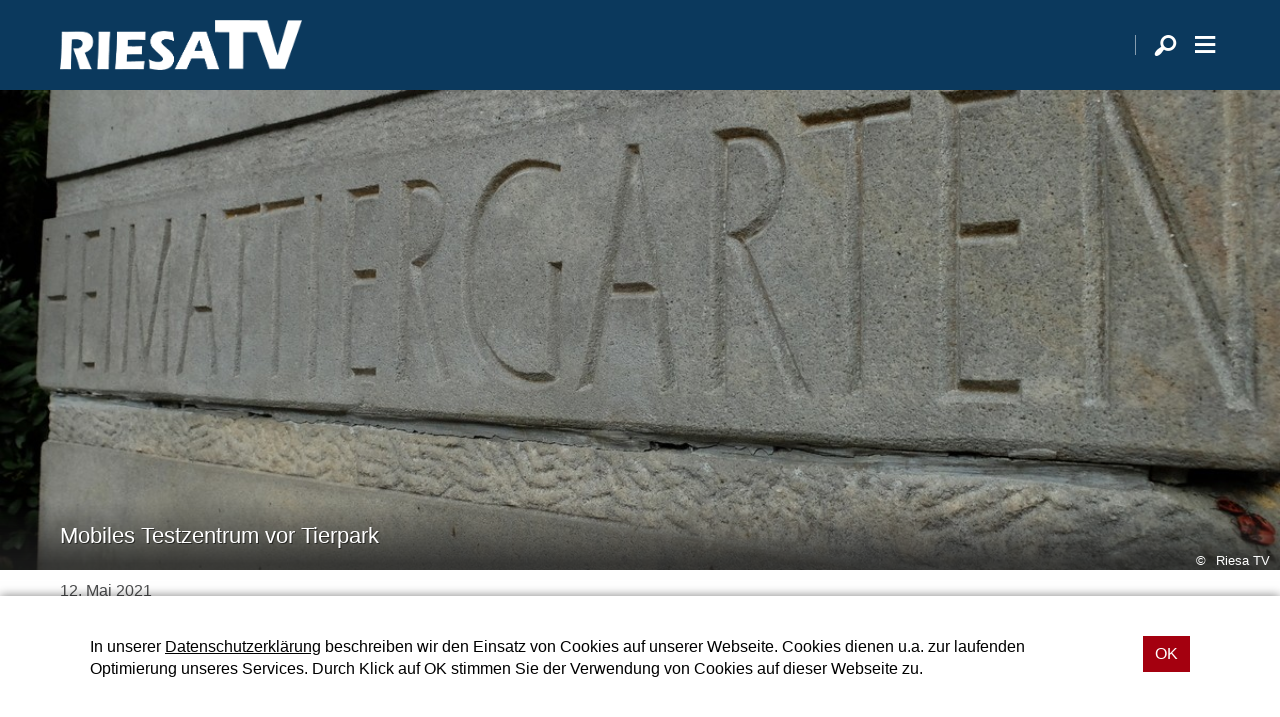

--- FILE ---
content_type: text/html; charset=UTF-8
request_url: https://www.riesa-tv.de/mobiles-testzentrum-vor-tierpark-24706/
body_size: 6607
content:
<!DOCTYPE html>
<html lang="de">
<head>
    <meta charset="UTF-8">
    <meta name="viewport" content="width=device-width, initial-scale=1.0, minimum-scale=1.0, maximum-scale=1.0">

    <title>Mobiles Testzentrum vor Tierpark | Riesa TV</title>

    <meta http-equiv="X-UA-Compatible" content="IE=edge">
    <meta name="format-detection" content="telephone=no">

    <link rel="profile" href="http://gmpg.org/xfn/11">
    <link rel="pingback" href="https://www.riesa-tv.de/xmlrpc.php">

	<link rel="canonical" href="https://www.riesa-tv.de/mobiles-testzentrum-vor-tierpark-24706/" />
<meta name='robots' content='max-image-preview:large' />
	<style>img:is([sizes="auto" i], [sizes^="auto," i]) { contain-intrinsic-size: 3000px 1500px }</style>
	<meta name="description" content="Der Besuch des Riesaer Tierparks für Familien wird an den Sonntagen noch einfacher und attraktiver. Zwischen 10 und 16 Uhr kann man sich im mobilen  …"/><meta property="og:url" content="https://www.riesa-tv.de/mobiles-testzentrum-vor-tierpark-24706/"/><meta property="og:title" content="Mobiles Testzentrum vor Tierpark"/><meta property="og:description" content="Der Besuch des Riesaer Tierparks f&uuml;r Familien wird an den Sonntagen noch einfacher und attraktiver. Zwischen 10 und 16 Uhr kann man sich im mobilen  &hellip;"/><meta property="og:type" content="article"/><meta property="article:published_time" content="2021-05-12 18:02:30"/><meta property="article:modified_time" content="2021-05-12 18:02:30"/><meta property="og:image" content="https://www.riesa-tv.de/storage/thumbs/1200x630c/r:1449763004/985.jpg"/><meta property="og:image:type" content="image/jpeg"/><meta property="og:image:width" content="1200"/><meta property="og:image:height" content="630"/>
<script type="application/ld+json">
{
"@context": "https://schema.org",
"@type": "NewsArticle", 
"@id": "https://www.riesa-tv.de/mobiles-testzentrum-vor-tierpark-24706/", 
"author": {
"@type": "Person", 
"name": "Marco Branig"
}, 
"headline": "Mobiles Testzentrum vor Tierpark", 
"image": "https://www.riesa-tv.de/storage/thumbs/1200x630c/r:1449763004/985.jpg", 
"datePublished": "2021-05-12T18:02:30+0000", 
"dateModified": "2021-05-12T18:02:30+0000", 
"url": "https://www.riesa-tv.de/mobiles-testzentrum-vor-tierpark-24706/", 
"mainEntityOfPage": {
"@type": "WebPage", 
"@id": "https://www.riesa-tv.de/mobiles-testzentrum-vor-tierpark-24706/"
}
}
</script>

<meta name="cmms-cm-r-by" content="user">
<meta name="cmms-cm-g-at" content="2026-01-17 13:21:55">
<meta name="cmms-cm-v-un" content="2026-01-17 14:21:55">
<link rel='dns-prefetch' href='//www.riesa-tv.de' />
<link rel='dns-prefetch' href='//imasdk.googleapis.com' />
<link rel="alternate" type="application/rss+xml" title="Riesa TV &raquo; Feed" href="https://www.riesa-tv.de/feed/" />
<link rel="stylesheet" href="https://www.riesa-tv.de/storage/assets/s24e1d447.css" type="text/css" media="all">
<style id='classic-theme-styles-inline-css' type='text/css'>
/*! This file is auto-generated */
.wp-block-button__link{color:#fff;background-color:#32373c;border-radius:9999px;box-shadow:none;text-decoration:none;padding:calc(.667em + 2px) calc(1.333em + 2px);font-size:1.125em}.wp-block-file__button{background:#32373c;color:#fff;text-decoration:none}
</style>
<script type="text/javascript">
window.cmms_base='https://www.riesa-tv.de';
window.cmms_storage_base='https://www.riesa-tv.de/storage/';
window.cmms_thumbs_base='https://www.riesa-tv.de/cmms-thumb/';
</script>
<script type="text/javascript">window.cmms_thumbs_base="https://www.riesa-tv.de/storage/thumbs/";</script>
<script type="text/javascript">window.cmmsLocale = "de_DE";</script><script type="text/javascript" src="https://www.riesa-tv.de/storage/assets/s8f574f12.js" ></script>
<script type="text/javascript">jQuery(function(jQuery){jQuery.datepicker.setDefaults({"closeText":"Schlie\u00dfen","currentText":"Heute","monthNames":["Januar","Februar","M\u00e4rz","April","Mai","Juni","Juli","August","September","Oktober","November","Dezember"],"monthNamesShort":["Jan.","Feb.","M\u00e4rz","Apr.","Mai","Juni","Juli","Aug.","Sep.","Okt.","Nov.","Dez."],"nextText":"Weiter","prevText":"Zur\u00fcck","dayNames":["Sonntag","Montag","Dienstag","Mittwoch","Donnerstag","Freitag","Samstag"],"dayNamesShort":["So.","Mo.","Di.","Mi.","Do.","Fr.","Sa."],"dayNamesMin":["S","M","D","M","D","F","S"],"dateFormat":"d. MM yy","firstDay":1,"isRTL":false});});</script><link rel='shortlink' href='https://www.riesa-tv.de/share/24706' />
<meta name="google-site-verification" content="rYu6VaYZWldjwmK12WSKE96usLiwQuxZogezjyY1C3Y" />
</head>

<body class="wp-singular post-template-default single single-post postid-24706 single-format-standard wp-theme-albinux wp-child-theme-cmms-theme-riesatv header-open full-width">


<div id="top"></div>

<div id="app">

    <div class="cmms-adzone-0-wrapper">
        <div class="cmms-adzone-1">
			            <div class="cmms-adzone-sticky-wrapper">
                <div class="cmms-adzone-sticky">
					                </div>
            </div>
        </div>
        <div class="cmms-adzone-0">
			        </div>
    </div>
    <div class="cmms-adzone-3"></div>

    <div id="page" class="hfeed site">
		            <header id="masthead" class="site-header" role="banner">
                <div class="header-wrapper">
                    <div class="header-banner">
                        <a class="logo" href="https://www.riesa-tv.de" rel="home"
                           title="Riesa TV">
                            <picture>
								                                    <img src="https://riesatv.s3-cdn.welocal.cloud/sources/5e99e956374c5.png"
                                         alt="Riesa TV">
								                            </picture>
                        </a>

						<div class="shortcuts">
	    <span class="sep"></span>
    <a class="search dashicons dashicons-search"><span>Suche</span></a>
	        <a class="menu dashicons dashicons-menu-alt"><span>Menü</span></a>
	</div>                    </div>
                </div>
            </header>
		
        <div id="main" class="site-main">
    <div id="content" class="site-content" role="main">
		<article id="post-24706" class="post-24706 post type-post status-publish format-standard hentry category-mai category-nachrichten" itemscope itemtype="http://schema.org/NewsArticle">

    <header class="entry-header with-thumbnail">
		<div class="postthumbnail -with-copy"><img src="https://www.riesa-tv.de/storage/thumbs/1200x450c/r:1449763004/985.jpg" width="1200" height="450" alt="&copy; Riesa TV" /><div class="cmms-copyright">Riesa TV</div></div>            <h1 class="entry-title" itemprop="headline"><span>Mobiles Testzentrum vor Tierpark</span></h1>
		    </header>

    <div class="entry-wrapper">

        <div class="entry-meta">
			<p class="entry-date" itemprop="datePublished"><time datetime="2021-05-12T18:02:30+02:00">12. Mai 2021</time></p>        </div>

        <div class="entry-content" itemprop="articleBody">
			<p>Der Besuch des Riesaer Tierparks für Familien wird an den Sonntagen noch einfacher und attraktiver. Zwischen 10 und 16 Uhr kann man sich im mobilen Testzentrum direkt vor dem Parkeingang testen lassen. Außerdem bietet die Magnet Riesa GmbH Speisen und Getränke zum Mitnehmen an.Tierfreunde aus Riesa können sich dort einen offiziell bestätigten Schnelltest holen und bei negativem Ergebnis sofort den Tierpark besuchen. Das Gastroteam des Riesenhügels wird Speisen und Getränke zum Mitnehmen anbieten.<span class="Apple-converted-space"> </span>Der Besuch des Riesaer Tierparks ist nach telefonischer Voranmeldung (03525/ 659300) möglich.</p>
        </div>

		            <footer class="entry-nav">
                <h4>Weitere Nachrichten</h4>

                <div class="link prev">
					<a href="https://www.riesa-tv.de/schnelltest-beim-sportclub-riesa-24606/" rel="prev">Schnelltest beim Sportclub Riesa</a>                </div>

	                                <div class="link all">
                        <a href="https://www.riesa-tv.de/kategorie/nachrichten/mai/"><span>Alle Mai</span></a>
                    </div>
	            
                <div class="link next">
					<a href="https://www.riesa-tv.de/24708-24708/" rel="next">Nächster Beitrag</a>                </div>
            </footer>
		
		
		<div class="idvl-socs-tools size-ff"><a href="https://www.facebook.com/sharer/sharer.php?u=https%3A%2F%2Fwww.riesa-tv.de%2Fmobiles-testzentrum-vor-tierpark-24706%2F&"
   title="Auf Facebook teilen" class="idvl-socs-facebook ss-facebook" target="_blank"
   rel="nofollow"><span>Facebook</span></a><a href="https://twitter.com/intent/tweet?url=https%3A%2F%2Fwww.riesa-tv.de%2Fshare%2F24706&text=Mobiles%20Testzentrum%20vor%20Tierpark"
   title="Auf X teilen" class="idvl-socs-twitter ss-twitter" target="_blank" rel="nofollow"><span>X.com</span></a>
<a href="whatsapp://send?text=https%3A%2F%2Fwww.riesa-tv.de%2Fshare%2F24706%20-%20Mobiles%20Testzentrum%20vor%20Tierpark" title="Über WhatsApp teilen" class="idvl-socs-whatsapp ss-whatsapp" target="_blank" rel="nofollow"><span>WhatsApp</span></a><a href="mailto:?subject=Mobiles%20Testzentrum%20vor%20Tierpark&body=Der%20Besuch%20des%20Riesaer%20Tierparks%20f%C3%BCr%20Familien%20wird%20an%20den%20Sonntagen%20noch%20einfacher%20und%20attraktiver.%20Zwischen%2010%20und%2016%20Uhr%20kann%20man%20sich%20im%20mobilen%20Testzentrum%20direkt%20vor%20dem%20Parkeingang%20testen%20lassen.%20Au%C3%9Ferdem%20bietet%20die%20Magnet%20Riesa%20GmbH%20Speisen%20%20%E2%80%A6%0A%0Ahttps%3A%2F%2Fwww.riesa-tv.de%2Fshare%2F24706" title="Per E-Mail teilen" class="idvl-socs-mail ss-mail" target="_blank" rel="nofollow"><span>E-Mail senden</span></a></div>    </div>
</article>
        <div class="related-contents">
            <div class="header-wrapper">
                <h3>Das könnte Sie auch interessieren</h3>
            </div>

            <div class="post-shortcuts">
				<a href="https://www.riesa-tv.de/himmelfahrt-in-diesbar-seusslitz-51073/" class="post-shortcut type-post">
    <span class="thumbnail">
                                <img class="albinux-lazy" data-src="https://www.riesa-tv.de/storage/thumbs/520x293c/r:1747665533/51079.png"
                 data-srcset="https://www.riesa-tv.de/storage/thumbs/520x293c/r:1747665533/51079.png 1x, https://www.riesa-tv.de/storage/thumbs/1040x586c/r:1747665533/51079.png 2x"/>                    	        </span>
    <span class="meta-wrapper">
        <strong class="title">Himmelfahrt in Diesbar-Seußlitz</strong>
        <span class="date">
            	            19. Mai. 2025                    </span>
        <span class="excerpt">
            Am Donnerstag, dem 29. Mai 2025, lädt das idyllische Weindorf Diesbar-Seußlitz …        </span>
    </span>
</a>
<a href="https://www.riesa-tv.de/frischer-wind-im-labor-50830/" class="post-shortcut type-post">
    <span class="thumbnail">
                                <img class="albinux-lazy" data-src="https://www.riesa-tv.de/storage/thumbs/520x293c/r:1747143404/50836.jpg"
                 data-srcset="https://www.riesa-tv.de/storage/thumbs/520x293c/r:1747143404/50836.jpg 1x, https://www.riesa-tv.de/storage/thumbs/1040x586c/r:1747143404/50836.jpg 2x"/>                    	        </span>
    <span class="meta-wrapper">
        <strong class="title">Frischer Wind im Labor</strong>
        <span class="date">
            	            13. Mai. 2025                    </span>
        <span class="excerpt">
            Am 9. April 2025 wurde im Rahmen der „Sächsischen Energietage 2025“ unter dem …        </span>
    </span>
</a>
<a href="https://www.riesa-tv.de/landratsamt-genehmigt-riesaer-haushalt-50824/" class="post-shortcut type-post">
    <span class="thumbnail">
                                <img class="albinux-lazy" data-src="https://www.riesa-tv.de/storage/thumbs/520x293c/r:1630511716/25431.jpg"
                 data-srcset="https://www.riesa-tv.de/storage/thumbs/520x293c/r:1630511716/25431.jpg 1x, https://www.riesa-tv.de/storage/thumbs/1040x586c/r:1630511716/25431.jpg 2x"/>                    	        </span>
    <span class="meta-wrapper">
        <strong class="title">Landratsamt genehmigt Riesaer Haushalt</strong>
        <span class="date">
            	            12. Mai. 2025                    </span>
        <span class="excerpt">
            Mit dem Bescheid vom 29. April 2025 hat das Landratsamt Meißen als zuständige …        </span>
    </span>
</a>
<a href="https://www.riesa-tv.de/oberbuergermeister-marco-mueller-zeigt-landrat-ralf-haensel-riesa-54291/" class="post-shortcut type-post">
    <span class="thumbnail">
                                <img class="albinux-lazy" data-src="https://www.riesa-tv.de/storage/thumbs/520x293c/r:1764084186/54309.jpg"
                 data-srcset="https://www.riesa-tv.de/storage/thumbs/520x293c/r:1764084186/54309.jpg 1x, https://www.riesa-tv.de/storage/thumbs/1040x586c/r:1764084186/54309.jpg 2x"/>                    	        </span>
    <span class="meta-wrapper">
        <strong class="title">Oberbürgermeister Marco Müller zeigt Landrat Ralf Hänsel Riesa</strong>
        <span class="date">
            	            26. Nov.. 2025                    </span>
        <span class="excerpt">
            Das diesjährige Treffen von Landrat Ralf Hänsel und Riesas Oberbürgermeister …        </span>
    </span>
</a>
<a href="https://www.riesa-tv.de/schloss-proschwitz-wird-zur-proschwitzer-weihnacht-54276/" class="post-shortcut type-post">
    <span class="thumbnail">
                                <img class="albinux-lazy" data-src="https://www.riesa-tv.de/storage/thumbs/520x293c/r:1764094228/54339.jpg"
                 data-srcset="https://www.riesa-tv.de/storage/thumbs/520x293c/r:1764094228/54339.jpg 1x, https://www.riesa-tv.de/storage/thumbs/1040x586c/r:1764094228/54339.jpg 2x"/>                    	        </span>
    <span class="meta-wrapper">
        <strong class="title">Schloss Proschwitz wird zur „Proschwitzer Weihnacht“</strong>
        <span class="date">
            	            25. Nov.. 2025                    </span>
        <span class="excerpt">
            Vom 27. November bis 30. November öffnet das Weingut Schloss Proschwitz seine …        </span>
    </span>
</a>
<a href="https://www.riesa-tv.de/riesaer-eisbahn-ab-28-november-2025-54270/" class="post-shortcut type-post">
    <span class="thumbnail">
                                <img class="albinux-lazy" data-src="https://www.riesa-tv.de/storage/thumbs/520x293c/r:1636548006/26765.jpg"
                 data-srcset="https://www.riesa-tv.de/storage/thumbs/520x293c/r:1636548006/26765.jpg 1x, https://www.riesa-tv.de/storage/thumbs/1040x586c/r:1636548006/26765.jpg 2x"/>                    	        </span>
    <span class="meta-wrapper">
        <strong class="title">Riesaer Eisbahn ab 28. November 2025</strong>
        <span class="date">
            	            25. Nov.. 2025                    </span>
        <span class="excerpt">
            Durch die bewährte Zusammenarbeit zwischen FERALPI STAHL und den Stadtwerken …        </span>
    </span>
</a>
<a href="https://www.riesa-tv.de/turnerinnen-des-sportclub-riesa-werden-sachsenmeister-54255/" class="post-shortcut type-post">
    <span class="thumbnail">
                                <img class="albinux-lazy" data-src="https://www.riesa-tv.de/storage/thumbs/520x293c/r:1764070870/54261.jpg"
                 data-srcset="https://www.riesa-tv.de/storage/thumbs/520x293c/r:1764070870/54261.jpg 1x, https://www.riesa-tv.de/storage/thumbs/1040x586c/r:1764070870/54261.jpg 2x"/>                    	        </span>
    <span class="meta-wrapper">
        <strong class="title"> Turnerinnen des Sportclub Riesa werden Sachsenmeister</strong>
        <span class="date">
            	            25. Nov.. 2025                    </span>
        <span class="excerpt">
             15 Jahre nach dem letzten Landestitel für den SC Riesa gelang der …        </span>
    </span>
</a>
<a href="https://www.riesa-tv.de/landesbester-kommt-von-wacker-54222/" class="post-shortcut type-post">
    <span class="thumbnail">
                                <img class="albinux-lazy" data-src="https://www.riesa-tv.de/storage/thumbs/520x293c/r:1763910044/54231.jpg"
                 data-srcset="https://www.riesa-tv.de/storage/thumbs/520x293c/r:1763910044/54231.jpg 1x, https://www.riesa-tv.de/storage/thumbs/1040x586c/r:1763910044/54231.jpg 2x"/>                    	        </span>
    <span class="meta-wrapper">
        <strong class="title">Landesbester kommt von WACKER</strong>
        <span class="date">
            	            19. Nov.. 2025                    </span>
        <span class="excerpt">
            Dusty Marx hat seine Ausbildung zum Chemikanten als Kammer- und Landesbester …        </span>
    </span>
</a>
            </div>
        </div>
	    </div>
<aside>

	
</aside>

</div>

    <footer id="colophon"
            class="site-footer with-footer-logo"
            role="contentinfo">
        <div class="footer-wrapper">
            <div class="footer-nav">
				<div class="menu-footer-menue-container"><ul id="menu-footer-menue" class="footer-menu"><li id="menu-item-15044" class="menu-item menu-item-type-post_type menu-item-object-page menu-item-15044"><a href="https://www.riesa-tv.de/datenschutzhinweis/">Datenschutzhinweis</a></li>
<li id="menu-item-76" class="menu-item menu-item-type-post_type menu-item-object-page menu-item-76"><a href="https://www.riesa-tv.de/impressum/">Impressum</a></li>
<li id="menu-item-22" class="menu-item menu-item-type-post_type menu-item-object-page menu-item-22"><a href="https://www.riesa-tv.de/kontakt/">Kontakt</a></li>
<li id="menu-item-1765" class="menu-item menu-item-type-custom menu-item-object-custom menu-item-1765"><a target="_blank" href="https://www.riesa-tv.de/kategorie/nachrichten/feed/">RSS Feed</a></li>
<li id="menu-item-1766" class="menu-item menu-item-type-custom menu-item-object-custom menu-item-1766"><a target="_blank" href="https://www.riesa-tv.de/mediathek/video/feed/">RSS Video-Feed</a></li>
</ul></div>            </div>

            <div class="footer-info">
		                            <a href="https://www.riesa-tv.de/"
                       title="Riesa TV"
                       rel="home"
                       class="home">
				                                    <img src="https://www.riesa-tv.de/storage/thumbs/r:1587152246/20374.png"
                                 alt="Riesa TV">
				                            </a>
		        
                <div>
			                        </div>
            </div>
        </div>
    </footer>

	<div class="main-search-form">
    <div class="search-box-wrapper">
        <div class="search-box">
            <form role="search" method="get" class="search-form" action="https://www.riesa-tv.de">
                <span class="close dashicons dashicons-no-alt"></span>

                <div class="input-wrapper">
                    <input type="text" class="search-field" placeholder="Ich suche nach&nbsp;…" value="" name="s">
                    <button class="search-submit dashicons dashicons-search"></button>
                </div>
            </form>
        </div>
    </div>
</div>
    </div>

    <div class="adzone-2"></div>

	<script type="speculationrules">
{"prefetch":[{"source":"document","where":{"and":[{"href_matches":"\/*"},{"not":{"href_matches":["\/wp-*.php","\/wp-admin\/*","\/wp-content\/uploads\/*","\/wp-content\/*","\/wp-content\/plugins\/*","\/wp-content\/themes\/cmms-theme-riesatv\/*","\/wp-content\/themes\/albinux\/*","\/*\\?(.+)"]}},{"not":{"selector_matches":"a[rel~=\"nofollow\"]"}},{"not":{"selector_matches":".no-prefetch, .no-prefetch a"}}]},"eagerness":"conservative"}]}
</script>
<script type="text/javascript" src="//imasdk.googleapis.com/js/sdkloader/ima3.js?ver=3" ></script>
<script type="text/javascript" src="https://www.riesa-tv.de/storage/assets/s95fa9118.js" ></script>
<script type="text/javascript">
var _paq = _paq || [];
_paq.push(['setSiteId', 46]);
_paq.push(['setTrackerUrl', '//stats.welocal.world/matomo.php']);
_paq.push(['setRequestMethod', 'POST']);
_paq.push(['setCookieDomain', '*.riesa-tv.de']);
_paq.push(['setCustomDimension', 1, 'Website']);
_paq.push(['trackPageView']);
_paq.push(['enableLinkTracking']);
_paq.push(['enableHeartBeatTimer']);
(function(){var d=document,g=d.createElement('script'),s=d.getElementsByTagName('script')[0];g.type='text/javascript';g.async=true;g.defer=true;g.src='//stats.welocal.world/matomo.js';s.parentNode.insertBefore(g,s);})();
</script>
<noscript><p><img src="//stats.welocal.world/matomo.php?idsite=46" style="border:0" alt=""/></p></noscript>
    </div>

	    <nav class="custom-site-navigation" role="navigation">
		<div class="menu-oberesmenue-container"><ul id="menu-oberesmenue" class="nav-menu"><li id="menu-item-181" class="menu-item menu-item-type-custom menu-item-object-custom menu-item-home menu-item-181"><a href="https://www.riesa-tv.de">Startseite</a></li>
<li id="menu-item-1311" class="menu-item menu-item-type-taxonomy menu-item-object-category current-post-ancestor current-menu-parent current-post-parent menu-item-1311"><a href="https://www.riesa-tv.de/kategorie/nachrichten/">Nachrichten</a></li>
<li id="menu-item-10214" class="menu-item menu-item-type-custom menu-item-object-custom menu-item-has-children menu-item-10214"><a href="/mediathek/">Mediathek</a>
<ul class="sub-menu">
	<li id="menu-item-49510" class="menu-item menu-item-type-post_type menu-item-object-page menu-item-49510"><a href="https://www.riesa-tv.de/beitraege/">BEITRÄGE</a></li>
	<li id="menu-item-16" class="menu-item menu-item-type-taxonomy menu-item-object-cmms_mediacategory menu-item-has-children menu-item-16"><a href="https://www.riesa-tv.de/mediathek/kategorie/sendungen/">Sendungen</a>
	<ul class="sub-menu">
		<li id="menu-item-1930" class="menu-item menu-item-type-taxonomy menu-item-object-cmms_mediacategory menu-item-1930"><a href="https://www.riesa-tv.de/mediathek/kategorie/sendungen/wgr-leben-und-wohnen/">WGR Leben und Wohnen</a></li>
	</ul>
</li>
</ul>
</li>
<li id="menu-item-7133" class="menu-item menu-item-type-post_type menu-item-object-page menu-item-has-children menu-item-7133"><a href="https://www.riesa-tv.de/denk-erst-lokal/">DENK ERST LOKAL</a>
<ul class="sub-menu">
	<li id="menu-item-7720" class="menu-item menu-item-type-taxonomy menu-item-object-cmms_mediacategory menu-item-7720"><a href="https://www.riesa-tv.de/mediathek/kategorie/denk-erst-lokal/gastronomie/">Gastronomie</a></li>
	<li id="menu-item-7719" class="menu-item menu-item-type-taxonomy menu-item-object-cmms_mediacategory menu-item-7719"><a href="https://www.riesa-tv.de/mediathek/kategorie/denk-erst-lokal/einzelhandel/">Einzelhandel</a></li>
	<li id="menu-item-7718" class="menu-item menu-item-type-taxonomy menu-item-object-cmms_mediacategory menu-item-7718"><a href="https://www.riesa-tv.de/mediathek/kategorie/denk-erst-lokal/dienstleister/">Dienstleistung</a></li>
</ul>
</li>
</ul></div>    </nav>
    <div class="cookie-popup">
        <div class="cookie-popup-wrapper">
            <p>In unserer <a href="https://www.riesa-tv.de/impressum/" target="_blank">Datenschutzerklärung</a> beschreiben wir den Einsatz von Cookies auf unserer Webseite. Cookies dienen u.a. zur laufenden Optimierung unseres Services. Durch Klick auf OK stimmen Sie der Verwendung von Cookies auf dieser Webseite zu.</p>

            <a class="cookie-button"><span>OK </span></a>
        </div>
    </div>
<div class="pswp" tabindex="-1" role="dialog" aria-hidden="true">
	<div class="pswp__bg"></div>
	<div class="pswp__scroll-wrap">
		<div class="pswp__container">
			<div class="pswp__item"></div>
			<div class="pswp__item"></div>
			<div class="pswp__item"></div>
		</div>
		<div class="pswp__ui pswp__ui--hidden">
			<div class="pswp__top-bar">
				<div class="pswp__counter"></div>
				<button class="pswp__button pswp__button--close" title="Close (Esc)"></button>
				<button class="pswp__button pswp__button--share" title="Share"></button>
				<button class="pswp__button pswp__button--fs" title="Toggle fullscreen"></button>
				<button class="pswp__button pswp__button--zoom" title="Zoom in/out"></button>
				<div class="pswp__preloader">
					<div class="pswp__preloader__icn">
						<div class="pswp__preloader__cut">
							<div class="pswp__preloader__donut"></div>
						</div>
					</div>
				</div>
			</div>
			<div class="pswp__share-modal pswp__share-modal--hidden pswp__single-tap">
				<div class="pswp__share-tooltip"></div>
			</div>
			<button class="pswp__button pswp__button--arrow--left" title="Previous (arrow left)"></button>
			<button class="pswp__button pswp__button--arrow--right" title="Next (arrow right)"></button>
			<div class="pswp__caption">
				<div class="pswp__caption__center"></div>
			</div>
		</div>
	</div>
</div><a class="to-top" href="#top"><em class="dashicons dashicons-arrow-up"></em></a>
</body>
</html>
